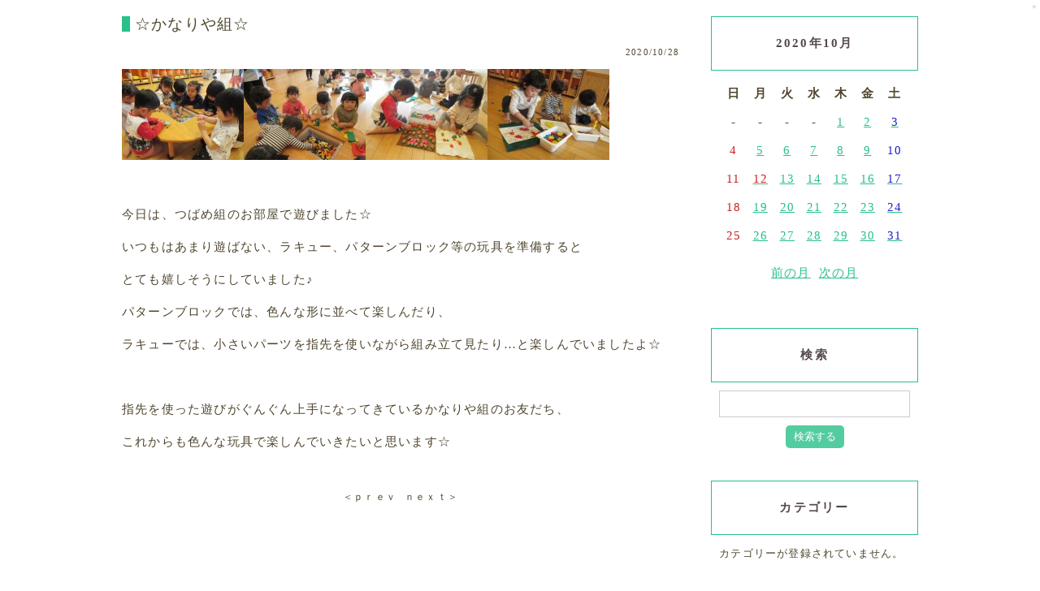

--- FILE ---
content_type: text/html; charset=UTF-8
request_url: https://shiratori.hoikuen.ac/cgi/feo_s/entry?date=20201028
body_size: 20511
content:
<!DOCTYPE html>
<html lang="ja">

  <head>
    <!-- ▼ freo meta ▼ -->
    <title>園日記 | 白鳥保育園</title>
    <link rel="alternate" href="/cgi/feo_s/feed" type="application/rss+xml" title="RSS">
    <!-- ▲ freo meta ▲ -->
    <!-- ▼ freo css ▼ -->
    <link rel="stylesheet" href="/cgi/feo_s/css/normalize-entry.css">
    <link rel="stylesheet" href="/cgi/feo_s/css/default.css">
    <link rel="stylesheet" href="/cgi/feo_s/css/colorbox.css">
    <!-- ▲ freo css ▲ -->
  </head>

  <body>
    <!-- ▼ freo html ▼ -->
    <div id="freo-container">
        <div id="freo-menu"><a href="/cgi/feo_s/login" target="_blank" rel="noopener">＊</a></div>
        <div id="freo-content-wrap">
<div id="freo-content">
  <div id="entry">
    <div class="entry">
      <h3>☆かなりや組☆</h3>
      <ul class="information">
        <li>2020/10/28</li>
      </ul>
      <div class="content">
        <p><a href="https://shiratori.hoikuen.ac/cgi/feo_s/files/medias/20201028134956.JPG"><img title="20201028134956.JPG" src="https://shiratori.hoikuen.ac/cgi/feo_s/files/media_thumbnails/20201028134956.JPG" alt="20201028134956.JPG" width="150" height="112" /></a><a href="https://shiratori.hoikuen.ac/cgi/feo_s/files/medias/20201028134957.JPG"><img title="20201028134957.JPG" src="https://shiratori.hoikuen.ac/cgi/feo_s/files/media_thumbnails/20201028134957.JPG" alt="20201028134957.JPG" width="150" height="112" /></a><a href="https://shiratori.hoikuen.ac/cgi/feo_s/files/medias/20201028134954.JPG"><img title="20201028134954.JPG" src="https://shiratori.hoikuen.ac/cgi/feo_s/files/media_thumbnails/20201028134954.JPG" alt="20201028134954.JPG" width="150" height="112" /></a><a href="https://shiratori.hoikuen.ac/cgi/feo_s/files/medias/20201028134955.JPG"><img title="20201028134955.JPG" src="https://shiratori.hoikuen.ac/cgi/feo_s/files/media_thumbnails/20201028134955.JPG" alt="20201028134955.JPG" width="150" height="112" /></a></p>
<p> </p>
<p>今日は、つばめ組のお部屋で遊びました☆</p>
<p>いつもはあまり遊ばない、ラキュー、パターンブロック等の玩具を準備すると</p>
<p>とても嬉しそうにしていました♪</p>
<p>パターンブロックでは、色んな形に並べて楽しんだり、</p>
<p>ラキューでは、小さいパーツを指先を使いながら組み立て見たり…と楽しんでいましたよ☆</p>
<p> </p>
<p>指先を使った遊びがぐんぐん上手になってきているかなりや組のお友だち、</p>
<p>これからも色んな玩具で楽しんでいきたいと思います☆</p>
      </div>
    </div>
  </div>
  <div id="page">
    <h2>ページ移動</h2>
    <ul class="order">
      <li>
＜ｐｒｅｖ
      </li>
      <li>
ｎｅｘｔ＞
      </li>
    </ul>
  </div>
</div>
  <div id="utility">
    <div class="utility">
      <h3>2020年10月</h3>
      <div class="content">
        <table summary="カレンダー" class="calender">
          <tr>
            <th>日</th>
            <th>月</th>
            <th>火</th>
            <th>水</th>
            <th>木</th>
            <th>金</th>
            <th>土</th>
          </tr>
          <tr>
            <td>-</td>
            <td>-</td>
            <td>-</td>
            <td>-</td>
            <td><a href="/cgi/feo_s/entry?date=20201001"><span class="day">1</span></a></td>
            <td><a href="/cgi/feo_s/entry?date=20201002"><span class="day">2</span></a></td>
            <td><a href="/cgi/feo_s/entry?date=20201003"><span class="satday">3</span></a></td>
          </tr>
          <tr>
            <td><span class="sunday">4</span></td>
            <td><a href="/cgi/feo_s/entry?date=20201005"><span class="day">5</span></a></td>
            <td><a href="/cgi/feo_s/entry?date=20201006"><span class="day">6</span></a></td>
            <td><a href="/cgi/feo_s/entry?date=20201007"><span class="day">7</span></a></td>
            <td><a href="/cgi/feo_s/entry?date=20201008"><span class="day">8</span></a></td>
            <td><a href="/cgi/feo_s/entry?date=20201009"><span class="day">9</span></a></td>
            <td><span class="satday">10</span></td>
          </tr>
          <tr>
            <td><span class="sunday">11</span></td>
            <td><a href="/cgi/feo_s/entry?date=20201012"><span class="sunday">12</span></a></td>
            <td><a href="/cgi/feo_s/entry?date=20201013"><span class="day">13</span></a></td>
            <td><a href="/cgi/feo_s/entry?date=20201014"><span class="day">14</span></a></td>
            <td><a href="/cgi/feo_s/entry?date=20201015"><span class="day">15</span></a></td>
            <td><a href="/cgi/feo_s/entry?date=20201016"><span class="day">16</span></a></td>
            <td><a href="/cgi/feo_s/entry?date=20201017"><span class="satday">17</span></a></td>
          </tr>
          <tr>
            <td><span class="sunday">18</span></td>
            <td><a href="/cgi/feo_s/entry?date=20201019"><span class="day">19</span></a></td>
            <td><a href="/cgi/feo_s/entry?date=20201020"><span class="day">20</span></a></td>
            <td><a href="/cgi/feo_s/entry?date=20201021"><span class="day">21</span></a></td>
            <td><a href="/cgi/feo_s/entry?date=20201022"><span class="day">22</span></a></td>
            <td><a href="/cgi/feo_s/entry?date=20201023"><span class="day">23</span></a></td>
            <td><a href="/cgi/feo_s/entry?date=20201024"><span class="satday">24</span></a></td>
          </tr>
          <tr>
            <td><span class="sunday">25</span></td>
            <td><a href="/cgi/feo_s/entry?date=20201026"><span class="day">26</span></a></td>
            <td><a href="/cgi/feo_s/entry?date=20201027"><span class="day">27</span></a></td>
            <td><a href="/cgi/feo_s/entry?date=20201028"><span class="day">28</span></a></td>
            <td><a href="/cgi/feo_s/entry?date=20201029"><span class="day">29</span></a></td>
            <td><a href="/cgi/feo_s/entry?date=20201030"><span class="day">30</span></a></td>
            <td><a href="/cgi/feo_s/entry?date=20201031"><span class="satday">31</span></a></td>
          </tr>
        </table>
        <ul class="calenderNav">
          <li><a href="/cgi/feo_s/entry?date=202009">前の月</a></li>
          <li><a href="/cgi/feo_s/entry?date=202011">次の月</a></li>
        </ul>
      </div>
    </div>
    <div class="utility">
      <h3>検索</h3>
      <div class="content">
        <form action="/cgi/feo_s/entry" method="get">
          <div><input type="text" name="word" value="" /></div>
          <p class="search-button"><input type="submit" value="検索する" /></p>
        </form>
      </div>
    </div>
    <div class="utility">
      <h3>カテゴリー</h3>
      <div class="content">
<div><small>カテゴリーが登録されていません。</small></div>
      </div>
    </div>
    <div class="utility">
      <h3>新しい記事</h3>
      <div class="content">
        <div class="utility_list">
          <a href="/cgi/feo_s/view/6608">☆スパゲティナポリタン☆</a>
          <div>
            <small>2024/05/11</small>
          </div>
        </div>
        <div class="utility_list">
          <a href="/cgi/feo_s/view/6607">☆魚のみそ煮☆</a>
          <div>
            <small>2024/05/10</small>
          </div>
        </div>
        <div class="utility_list">
          <a href="/cgi/feo_s/view/6606">☆厚焼き卵☆</a>
          <div>
            <small>2024/05/09</small>
          </div>
        </div>
        <div class="utility_list">
          <a href="/cgi/feo_s/view/6605">☆鮭のムニエル☆</a>
          <div>
            <small>2024/05/08</small>
          </div>
        </div>
        <div class="utility_list">
          <a href="/cgi/feo_s/view/6604">☆麻婆丼☆</a>
          <div>
            <small>2024/05/07</small>
          </div>
        </div>
      </div>
    </div>
    <div class="utility">
      <h3>アーカイブ</h3>
      <div class="content">
        <div><a href="/cgi/feo_s/entry?date=202405">2024年05月</a>(7)</div>
        <div><a href="/cgi/feo_s/entry?date=202404">2024年04月</a>(24)</div>
        <div><a href="/cgi/feo_s/entry?date=202403">2024年03月</a>(25)</div>
        <div><a href="/cgi/feo_s/entry?date=202402">2024年02月</a>(24)</div>
        <div><a href="/cgi/feo_s/entry?date=202401">2024年01月</a>(31)</div>
        <div><a href="/cgi/feo_s/entry?date=202312">2023年12月</a>(28)</div>
        <div><a href="/cgi/feo_s/entry?date=202311">2023年11月</a>(22)</div>
        <div><a href="/cgi/feo_s/entry?date=202310">2023年10月</a>(27)</div>
        <div><a href="/cgi/feo_s/entry?date=202309">2023年09月</a>(29)</div>
        <div><a href="/cgi/feo_s/entry?date=202308">2023年08月</a>(28)</div>
        <div><a href="/cgi/feo_s/entry?date=202307">2023年07月</a>(27)</div>
        <div><a href="/cgi/feo_s/entry?date=202306">2023年06月</a>(33)</div>
        <div><a href="/cgi/feo_s/entry?date=202305">2023年05月</a>(35)</div>
        <div><a href="/cgi/feo_s/entry?date=202304">2023年04月</a>(33)</div>
        <div><a href="/cgi/feo_s/entry?date=202303">2023年03月</a>(29)</div>
        <div><a href="/cgi/feo_s/entry?date=202302">2023年02月</a>(32)</div>
        <div><a href="/cgi/feo_s/entry?date=202301">2023年01月</a>(30)</div>
        <div><a href="/cgi/feo_s/entry?date=202212">2022年12月</a>(37)</div>
        <div><a href="/cgi/feo_s/entry?date=202211">2022年11月</a>(34)</div>
        <div><a href="/cgi/feo_s/entry?date=202210">2022年10月</a>(38)</div>
        <div><a href="/cgi/feo_s/entry?date=202209">2022年09月</a>(39)</div>
        <div><a href="/cgi/feo_s/entry?date=202208">2022年08月</a>(35)</div>
        <div><a href="/cgi/feo_s/entry?date=202207">2022年07月</a>(41)</div>
        <div><a href="/cgi/feo_s/entry?date=202206">2022年06月</a>(42)</div>
        <div><a href="/cgi/feo_s/entry?date=202205">2022年05月</a>(37)</div>
        <div><a href="/cgi/feo_s/entry?date=202204">2022年04月</a>(38)</div>
        <div><a href="/cgi/feo_s/entry?date=202203">2022年03月</a>(38)</div>
        <div><a href="/cgi/feo_s/entry?date=202202">2022年02月</a>(28)</div>
        <div><a href="/cgi/feo_s/entry?date=202201">2022年01月</a>(38)</div>
        <div><a href="/cgi/feo_s/entry?date=202112">2021年12月</a>(37)</div>
        <div><a href="/cgi/feo_s/entry?date=202111">2021年11月</a>(41)</div>
        <div><a href="/cgi/feo_s/entry?date=202110">2021年10月</a>(42)</div>
        <div><a href="/cgi/feo_s/entry?date=202109">2021年09月</a>(40)</div>
        <div><a href="/cgi/feo_s/entry?date=202108">2021年08月</a>(40)</div>
        <div><a href="/cgi/feo_s/entry?date=202107">2021年07月</a>(41)</div>
        <div><a href="/cgi/feo_s/entry?date=202106">2021年06月</a>(47)</div>
        <div><a href="/cgi/feo_s/entry?date=202105">2021年05月</a>(37)</div>
        <div><a href="/cgi/feo_s/entry?date=202104">2021年04月</a>(43)</div>
        <div><a href="/cgi/feo_s/entry?date=202103">2021年03月</a>(45)</div>
        <div><a href="/cgi/feo_s/entry?date=202102">2021年02月</a>(38)</div>
        <div><a href="/cgi/feo_s/entry?date=202101">2021年01月</a>(35)</div>
        <div><a href="/cgi/feo_s/entry?date=202012">2020年12月</a>(44)</div>
        <div><a href="/cgi/feo_s/entry?date=202011">2020年11月</a>(41)</div>
        <div><a href="/cgi/feo_s/entry?date=202010">2020年10月</a>(46)</div>
        <div><a href="/cgi/feo_s/entry?date=202009">2020年09月</a>(39)</div>
        <div><a href="/cgi/feo_s/entry?date=202008">2020年08月</a>(39)</div>
        <div><a href="/cgi/feo_s/entry?date=202007">2020年07月</a>(44)</div>
        <div><a href="/cgi/feo_s/entry?date=202006">2020年06月</a>(45)</div>
        <div><a href="/cgi/feo_s/entry?date=202005">2020年05月</a>(23)</div>
        <div><a href="/cgi/feo_s/entry?date=202004">2020年04月</a>(38)</div>
        <div><a href="/cgi/feo_s/entry?date=202003">2020年03月</a>(46)</div>
        <div><a href="/cgi/feo_s/entry?date=202002">2020年02月</a>(44)</div>
        <div><a href="/cgi/feo_s/entry?date=202001">2020年01月</a>(42)</div>
        <div><a href="/cgi/feo_s/entry?date=201912">2019年12月</a>(41)</div>
        <div><a href="/cgi/feo_s/entry?date=201911">2019年11月</a>(37)</div>
        <div><a href="/cgi/feo_s/entry?date=201910">2019年10月</a>(46)</div>
        <div><a href="/cgi/feo_s/entry?date=201909">2019年09月</a>(41)</div>
        <div><a href="/cgi/feo_s/entry?date=201908">2019年08月</a>(39)</div>
        <div><a href="/cgi/feo_s/entry?date=201907">2019年07月</a>(45)</div>
        <div><a href="/cgi/feo_s/entry?date=201906">2019年06月</a>(46)</div>
        <div><a href="/cgi/feo_s/entry?date=201905">2019年05月</a>(39)</div>
        <div><a href="/cgi/feo_s/entry?date=201904">2019年04月</a>(42)</div>
        <div><a href="/cgi/feo_s/entry?date=201903">2019年03月</a>(44)</div>
        <div><a href="/cgi/feo_s/entry?date=201902">2019年02月</a>(43)</div>
        <div><a href="/cgi/feo_s/entry?date=201901">2019年01月</a>(43)</div>
        <div><a href="/cgi/feo_s/entry?date=201812">2018年12月</a>(43)</div>
        <div><a href="/cgi/feo_s/entry?date=201811">2018年11月</a>(44)</div>
        <div><a href="/cgi/feo_s/entry?date=201810">2018年10月</a>(45)</div>
        <div><a href="/cgi/feo_s/entry?date=201809">2018年09月</a>(45)</div>
        <div><a href="/cgi/feo_s/entry?date=201808">2018年08月</a>(45)</div>
        <div><a href="/cgi/feo_s/entry?date=201807">2018年07月</a>(45)</div>
        <div><a href="/cgi/feo_s/entry?date=201806">2018年06月</a>(51)</div>
        <div><a href="/cgi/feo_s/entry?date=201805">2018年05月</a>(48)</div>
        <div><a href="/cgi/feo_s/entry?date=201804">2018年04月</a>(44)</div>
        <div><a href="/cgi/feo_s/entry?date=201803">2018年03月</a>(48)</div>
        <div><a href="/cgi/feo_s/entry?date=201802">2018年02月</a>(43)</div>
        <div><a href="/cgi/feo_s/entry?date=201801">2018年01月</a>(43)</div>
        <div><a href="/cgi/feo_s/entry?date=201712">2017年12月</a>(44)</div>
        <div><a href="/cgi/feo_s/entry?date=201711">2017年11月</a>(44)</div>
        <div><a href="/cgi/feo_s/entry?date=201710">2017年10月</a>(48)</div>
        <div><a href="/cgi/feo_s/entry?date=201709">2017年09月</a>(45)</div>
        <div><a href="/cgi/feo_s/entry?date=201708">2017年08月</a>(42)</div>
        <div><a href="/cgi/feo_s/entry?date=201707">2017年07月</a>(46)</div>
        <div><a href="/cgi/feo_s/entry?date=201706">2017年06月</a>(50)</div>
        <div><a href="/cgi/feo_s/entry?date=201705">2017年05月</a>(45)</div>
        <div><a href="/cgi/feo_s/entry?date=201704">2017年04月</a>(46)</div>
        <div><a href="/cgi/feo_s/entry?date=201703">2017年03月</a>(49)</div>
        <div><a href="/cgi/feo_s/entry?date=201702">2017年02月</a>(46)</div>
        <div><a href="/cgi/feo_s/entry?date=201701">2017年01月</a>(43)</div>
        <div><a href="/cgi/feo_s/entry?date=201612">2016年12月</a>(44)</div>
        <div><a href="/cgi/feo_s/entry?date=201611">2016年11月</a>(51)</div>
        <div><a href="/cgi/feo_s/entry?date=201610">2016年10月</a>(46)</div>
        <div><a href="/cgi/feo_s/entry?date=201609">2016年09月</a>(48)</div>
        <div><a href="/cgi/feo_s/entry?date=201608">2016年08月</a>(45)</div>
        <div><a href="/cgi/feo_s/entry?date=201607">2016年07月</a>(51)</div>
        <div><a href="/cgi/feo_s/entry?date=201606">2016年06月</a>(55)</div>
        <div><a href="/cgi/feo_s/entry?date=201605">2016年05月</a>(48)</div>
        <div><a href="/cgi/feo_s/entry?date=201604">2016年04月</a>(49)</div>
        <div><a href="/cgi/feo_s/entry?date=201603">2016年03月</a>(48)</div>
        <div><a href="/cgi/feo_s/entry?date=201602">2016年02月</a>(46)</div>
        <div><a href="/cgi/feo_s/entry?date=201601">2016年01月</a>(45)</div>
        <div><a href="/cgi/feo_s/entry?date=201512">2015年12月</a>(46)</div>
        <div><a href="/cgi/feo_s/entry?date=201511">2015年11月</a>(38)</div>
        <div><a href="/cgi/feo_s/entry?date=201510">2015年10月</a>(50)</div>
        <div><a href="/cgi/feo_s/entry?date=201509">2015年09月</a>(46)</div>
        <div><a href="/cgi/feo_s/entry?date=201508">2015年08月</a>(44)</div>
        <div><a href="/cgi/feo_s/entry?date=201507">2015年07月</a>(53)</div>
        <div><a href="/cgi/feo_s/entry?date=201506">2015年06月</a>(53)</div>
        <div><a href="/cgi/feo_s/entry?date=201505">2015年05月</a>(46)</div>
        <div><a href="/cgi/feo_s/entry?date=201504">2015年04月</a>(47)</div>
        <div><a href="/cgi/feo_s/entry?date=201503">2015年03月</a>(50)</div>
        <div><a href="/cgi/feo_s/entry?date=201502">2015年02月</a>(47)</div>
        <div><a href="/cgi/feo_s/entry?date=201501">2015年01月</a>(45)</div>
        <div><a href="/cgi/feo_s/entry?date=201412">2014年12月</a>(45)</div>
        <div><a href="/cgi/feo_s/entry?date=201411">2014年11月</a>(43)</div>
        <div><a href="/cgi/feo_s/entry?date=201410">2014年10月</a>(53)</div>
        <div><a href="/cgi/feo_s/entry?date=201409">2014年09月</a>(49)</div>
        <div><a href="/cgi/feo_s/entry?date=201408">2014年08月</a>(46)</div>
        <div><a href="/cgi/feo_s/entry?date=201407">2014年07月</a>(52)</div>
        <div><a href="/cgi/feo_s/entry?date=201406">2014年06月</a>(52)</div>
        <div><a href="/cgi/feo_s/entry?date=201405">2014年05月</a>(50)</div>
        <div><a href="/cgi/feo_s/entry?date=201404">2014年04月</a>(48)</div>
        <div><a href="/cgi/feo_s/entry?date=201403">2014年03月</a>(51)</div>
        <div><a href="/cgi/feo_s/entry?date=201402">2014年02月</a>(46)</div>
        <div><a href="/cgi/feo_s/entry?date=201401">2014年01月</a>(46)</div>
        <div><a href="/cgi/feo_s/entry?date=201312">2013年12月</a>(47)</div>
        <div><a href="/cgi/feo_s/entry?date=201311">2013年11月</a>(45)</div>
        <div><a href="/cgi/feo_s/entry?date=201310">2013年10月</a>(53)</div>
        <div><a href="/cgi/feo_s/entry?date=201309">2013年09月</a>(46)</div>
        <div><a href="/cgi/feo_s/entry?date=201308">2013年08月</a>(49)</div>
        <div><a href="/cgi/feo_s/entry?date=201307">2013年07月</a>(55)</div>
        <div><a href="/cgi/feo_s/entry?date=201306">2013年06月</a>(52)</div>
        <div><a href="/cgi/feo_s/entry?date=201305">2013年05月</a>(48)</div>
        <div><a href="/cgi/feo_s/entry?date=201304">2013年04月</a>(44)</div>
        <div><a href="/cgi/feo_s/entry?date=201303">2013年03月</a>(51)</div>
        <div><a href="/cgi/feo_s/entry?date=201302">2013年02月</a>(48)</div>
        <div><a href="/cgi/feo_s/entry?date=201301">2013年01月</a>(45)</div>
        <div><a href="/cgi/feo_s/entry?date=201212">2012年12月</a>(42)</div>
        <div><a href="/cgi/feo_s/entry?date=201211">2012年11月</a>(46)</div>
        <div><a href="/cgi/feo_s/entry?date=201210">2012年10月</a>(54)</div>
        <div><a href="/cgi/feo_s/entry?date=201209">2012年09月</a>(46)</div>
        <div><a href="/cgi/feo_s/entry?date=201208">2012年08月</a>(51)</div>
        <div><a href="/cgi/feo_s/entry?date=201207">2012年07月</a>(54)</div>
        <div><a href="/cgi/feo_s/entry?date=201206">2012年06月</a>(53)</div>
        <div><a href="/cgi/feo_s/entry?date=201205">2012年05月</a>(48)</div>
        <div><a href="/cgi/feo_s/entry?date=201204">2012年04月</a>(49)</div>
        <div><a href="/cgi/feo_s/entry?date=201203">2012年03月</a>(50)</div>
        <div><a href="/cgi/feo_s/entry?date=201202">2012年02月</a>(47)</div>
        <div><a href="/cgi/feo_s/entry?date=201201">2012年01月</a>(45)</div>
        <div><a href="/cgi/feo_s/entry?date=201112">2011年12月</a>(45)</div>
        <div><a href="/cgi/feo_s/entry?date=201111">2011年11月</a>(47)</div>
        <div><a href="/cgi/feo_s/entry?date=201110">2011年10月</a>(51)</div>
        <div><a href="/cgi/feo_s/entry?date=201109">2011年09月</a>(44)</div>
      </div>
    </div>
  </div></div>
</div>
<!-- ▲ freo html ▲ -->

<!-- ▼ freo js ▼ -->
<script src="/cgi/feo_s/js/jquery-3.2.1.min.js"></script>
<script src="/cgi/feo_s/js/jquery.colorbox.js"></script>
<script src="/cgi/feo_s/js/common.js"></script>
<script src="/cgi/feo_s/js/default.js"></script>
<!-- ▲ freo js ▲ -->

</body>

</html>

--- FILE ---
content_type: text/css
request_url: https://shiratori.hoikuen.ac/cgi/feo_s/css/normalize-entry.css
body_size: 3222
content:
@charset "utf-8";

/**********************************************************/
/* エントリー CSS normalize */
/**********************************************************/
#entry .entry html {
  line-height: 1.15;
  -webkit-text-size-adjust: 100%;
}

#entry .entry body {
  margin: 0;
}

#entry .entry main {
  display: block;
}

#entry .entry h1 {
  font-size: 2em;
  margin: 0.67em 0;
}

#entry .entry hr {
  box-sizing: content-box;
  height: 0;
  overflow: visible;
}

#entry .entry pre {
  font-family: monospace, monospace;
  font-size: 1em;
}

#entry .entry a {
  background-color: transparent;
}

#entry .entry abbr[title] {
  border-bottom: none;
  text-decoration: underline;
  text-decoration: underline dotted;
}

#entry .entry b,
#entry .entry strong {
  font-weight: bolder;
}

#entry .entry code,
#entry .entry kbd,
#entry .entry samp {
  font-family: monospace, monospace;
  font-size: 1em;
}

#entry .entry small {
  font-size: 80%;
}

#entry .entry sub,
#entry .entry sup {
  font-size: 75%;
  line-height: 0;
  position: relative;
  vertical-align: baseline;
}

#entry .entry sub {
  bottom: -0.25em;
}

#entry .entry sup {
  top: -0.5em;
}

#entry .entry img {
  border-style: none;
}

#entry .entry button,
#entry .entry input,
#entry .entry optgroup,
#entry .entry select,
#entry .entry textarea {
  font-family: inherit;
  font-size: 100%;
  line-height: 1.15;
  margin: 0;
}

#entry .entry button,
#entry .entry input {
  overflow: visible;
}

#entry .entry button,
#entry .entry select {
  text-transform: none;
}

#entry .entry button,
#entry .entry [type=button],
#entry .entry [type=reset],
#entry .entry [type=submit] {
  -webkit-appearance: button;
}

#entry .entry button::-moz-focus-inner,
#entry .entry [type=button]::-moz-focus-inner,
#entry .entry [type=reset]::-moz-focus-inner,
#entry .entry [type=submit]::-moz-focus-inner {
  border-style: none;
  padding: 0;
}

#entry .entry button:-moz-focusring,
#entry .entry [type=button]:-moz-focusring,
#entry .entry [type=reset]:-moz-focusring,
#entry .entry [type=submit]:-moz-focusring {
  outline: 1px dotted ButtonText;
}

#entry .entry fieldset {
  padding: 0.35em 0.75em 0.625em;
}

#entry .entry legend {
  box-sizing: border-box;
  color: inherit;
  display: table;
  max-width: 100%;
  padding: 0;
  /* 3 */
  white-space: normal;
}

#entry .entry progress {
  vertical-align: baseline;
}

#entry .entry textarea {
  overflow: auto;
}

#entry .entry [type=checkbox],
#entry .entry [type=radio] {
  box-sizing: border-box;
  padding: 0;
}

#entry .entry [type=number]::-webkit-inner-spin-button,
#entry .entry [type=number]::-webkit-outer-spin-button {
  height: auto;
}

#entry .entry [type=search] {
  -webkit-appearance: textfield;
  outline-offset: -2px;
}

#entry .entry [type=search]::-webkit-search-decoration {
  -webkit-appearance: none;
}

#entry .entry ::-webkit-file-upload-button {
  -webkit-appearance: button;
  font: inherit;
}

#entry .entry details {
  display: block;
}

#entry .entry summary {
  display: list-item;
}

#entry .entry template {
  display: none;
}

#entry .entry [hidden] {
  display: none;
}

#entry .entry p {
  margin-top: 1em;
  margin-bottom: 1em;
}

#entry .entry td {
  padding: 1em;
}


--- FILE ---
content_type: text/css
request_url: https://shiratori.hoikuen.ac/cgi/feo_s/css/default.css
body_size: 8720
content:
@charset "utf-8";

/*
  色設定（一括置換用メモ）
  base：#29c089
  lighten：#f5fffb
*/

/**********************************************************/
/* HTML再定義 */
/**********************************************************/
html {
  line-height: 1.7;
  -webkit-text-size-adjust: 100%;
  font-size: 62.5%;
  overflow-x: hidden;
}

body {
  /*-----------------------------
    游明朝を使用する場合はfont-weight: 500;
    chromeのみ、すべて太字扱いになります。
  /*----------------------------*/
  color: #50452e;
  font-size: 1.2rem;
  font-family: "a-otf-ryumin-pr6n","游明朝体", YuMincho, "游明朝", "Yu Mincho", "ＭＳ Ｐ明朝", serif;
  font-weight: 500;
  font-size: 1.5rem;
  letter-spacing: 0.08em;
  background-color: transparent;
  margin: 0;
}

@media only screen and (max-width: 768px) {
  /*タブレット*/
  body {
    font-size: 1.3rem;
  }
}

img {
  vertical-align: bottom;
}

a {
  color: #29c089;
}

/**********************************************************/
/* メニュー */
/**********************************************************/
#freo-menu {
  font-size: 80%;
  text-align: right;
}

#freo-menu a {
  color: #ccc;
  text-decoration: none;
}

/**********************************************************/
/* ログイン画面 */
/**********************************************************/
#freo-content-wrap.login {
  max-width: 270px;
  background-color: #eee;
  border-radius: 10px;
  padding: 20px;
  font-size: 80%;
  margin: 60px auto;
}

#freo-content-wrap.login h2 {
  display: none;
}

#freo-content-wrap.login ul {
  margin-bottom: 10px;
}

#freo-content-wrap.login input[type="submit"] {
  background: #2dabc4;
}

/**********************************************************/
/* コンポーネント */
/**********************************************************/
#freo-container .link,
#freo-container .information {
  margin-bottom: 10px;
  padding-left: 0;
  list-style: none;
  line-height: 1;
  font-size: 70%;
  text-align: right;
}

#freo-container .link li,
#freo-container .information li {
  display: inline;
  margin-left: 5px;
}

/**********************************************************/
/* エントリー */
/**********************************************************/
#entry .entry {
  margin-bottom: 30px;
  overflow: hidden;
}

#entry .entry h3 {
  font-size: 1.9rem;
  font-weight: normal;
  line-height: 1em;
  border-left: 10px solid #29c089;
  padding: 0 0 0 6px;
  margin: 0 0 3%;
}

/**********************************************************/
/* エントリー記事内 */
/**********************************************************/
#entry .entry .content .media-photo {
  max-width: 48%;
  height: auto;
  margin: 1%;
}

#entry .entry .content .option-photo {
  display: flex;
  flex-wrap: wrap;
  overflow: hidden;
}

#entry .entry .content .option-photo > a {
  display: block;
  width: 48%;
  margin: 1%;
}

#entry .entry .content .option-photo a > img {
  width: 100%;
  height: auto;
}

/**********************************************************/
/* ページナビ */
/**********************************************************/
#page h2 {
  display: none;
}

#page .order {
  display: flex;
  justify-content: center;
  margin: 10px 0;
  list-style: none;
  padding-left: 0;
  font-size: 80%;
}

#page .order li {
  margin: 0 5px;
}

#page .direct {
  margin: 10px 0;
  text-align: right;
}

#page .direct li {
  display: inline;
  margin-left: 10px;
}

/**********************************************************/
/* ユーティリティ */
/**********************************************************/
#utility .utility {
  margin-top: 30px;
}

#utility .utility h3 {
  margin: 0;
  padding: 25px 5px;
  border: 1px solid #29c089;
  letter-spacing: 0.15em;
  line-height: 1;
  text-transform: uppercase;
  text-align: center;
  font-size: 1.5rem;
  color: #554949;
}

#utility .utility .content {
  padding: 10px;
}

#utility .utility .content {
  padding: 10px;
}

#utility .utility .utility_list:not(:last-of-type) {
  margin-bottom: 10px;
}

/* カレンダー
**********************************************************/
#utility .utility .calender {
  width: 100%;
  table-layout: fixed;
  font-weight: normal;
  text-align: center;
}

#utility .utility .calender tr th,
#utility .utility .calender tr td {
  padding: 4px;
}

#utility .utility .calender tr td .satday {
  color: #2222CC;
}

#utility .utility .calender tr td .sunday {
  color: #CC2222;
}

#utility .utility .calenderNav {
  display: flex;
  justify-content: center;
  list-style: none;
  padding-left: 0;
}

#utility .utility .calenderNav li {
  margin: 0 5px;
}

/**********************************************************/
/* コメント */
/**********************************************************/
#comment,
#comment_form {
  background-color: #fff;
  border-radius: 5px;
  margin-top: 15px;
  padding: 15px;
  overflow: hidden;
}

#comment h2,
#comment_form h2 {
  padding-bottom: 5px;
  border-bottom: solid 3px #efefef;
  font-size: 18px;
}

#comment .comment {
  margin-top: 15px;
  padding-bottom: 15px;
}

#comment .comment:not(:last-of-type) {
  border-bottom: solid 1px #efefef;
}

/**********************************************************/
/* トラックバック */
/**********************************************************/
#trackback,
#trackback_url {
  background-color: #fff;
  border-radius: 5px;
  margin-top: 15px;
  padding: 15px;
  overflow: hidden;
}

#trackback h2,
#trackback_url h2 {
  padding-bottom: 5px;
  border-bottom: solid 3px #efefef;
  font-size: 18px;
}

/**********************************************************/
/* インフォメーション */
/**********************************************************/
#information {
  margin-bottom: 30px;
}

#information .continue {
  text-align: right;
}

#information .continue li {
  display: inline;
}

/**********************************************************/
/* ページナビ */
/**********************************************************/
#page_link .page_link {
  margin: 0 0 20px 0;
}

#page_link .page_link li {
  display: inline;
  margin-right: 10px;
}

#page_link .page_link .home {
  padding-right: 10px;
  padding-left: 10px;
  border-right: 1px solid #999999;
  border-left: 1px solid #999999;
}

#page_link .page_link .previous:before {
  content: "<< ";
}

#page_link .page_link .next:after {
  content: " >>";
}

/**********************************************************/
/* 汎用 */
/**********************************************************/
#action {
  overflow: hidden;
  margin-top: 15px;
}

#action form {
  float: left;
  margin-right: 3px;
}

.complete {
  color: #00AA00;
  font-weight: bold;
}

.attention {
  color: #FF0000;
  font-weight: bold;
}

.number {
  text-align: right;
}

/**********************************************************/
/* フォーム */
/**********************************************************/
#freo-container form fieldset {
  padding: 0;
  border: none;
}

#freo-container form legend {
  display: none;
}

#freo-container .search-button {
  margin: 10px 0 0;
  text-align: center;
}

#freo-container form input[type="text"],
#freo-container form input[type="word"],
#freo-container form input[type="password"],
#freo-container form textarea {
  -webkit-appearance: none;
  box-sizing: border-box;
  width: 100%;
  outline: none;
  border: solid 1px #ccc;
  border-radius: 0;
  background: none;
  background-color: #fff;
  padding: 5px;
  font-size: 18px;
}

#freo-container form input[type="submit"] {
  -webkit-appearance: none;
  -moz-appearance: none;
  appearance: none;
  padding: 5px 10px;
  border: none;
  outline: none;
  background: #29c089;
  border-radius: 5px;
  color: #fff;
  opacity: .8;
}

#freo-container form input[type="submit"]:hover {
  cursor: pointer;
  opacity: 1;
}

/**********************************************************/
/* レスポンシブ */
/**********************************************************/
@media (min-width: 769px) {
  #freo-content-wrap {
      display: flex;
      justify-content: space-between;
      max-width: 980px;
      margin: 0 auto;
  }

  #freo-content-wrap.login {
    display: block;
  }

  #freo-content {
    width: 70%;
  }

  #utility {
    width: 26%;
  }
  #utility .utility:first-of-type {
    margin-top: 0;
  }
}

@media (min-width: 481px) and (max-width: 768px) {
  #utility {
    display: flex;
    flex-wrap: wrap;
    justify-content: space-between;
  }

  #utility .utility {
    width: 48%;
  }
}

@media (max-width: 480px) {
  form textarea {
    width: 95%;
  }

  #freo-container .media-photo {
    width: auto !important;
    max-width: 98%;
    height: auto;
  }
}
